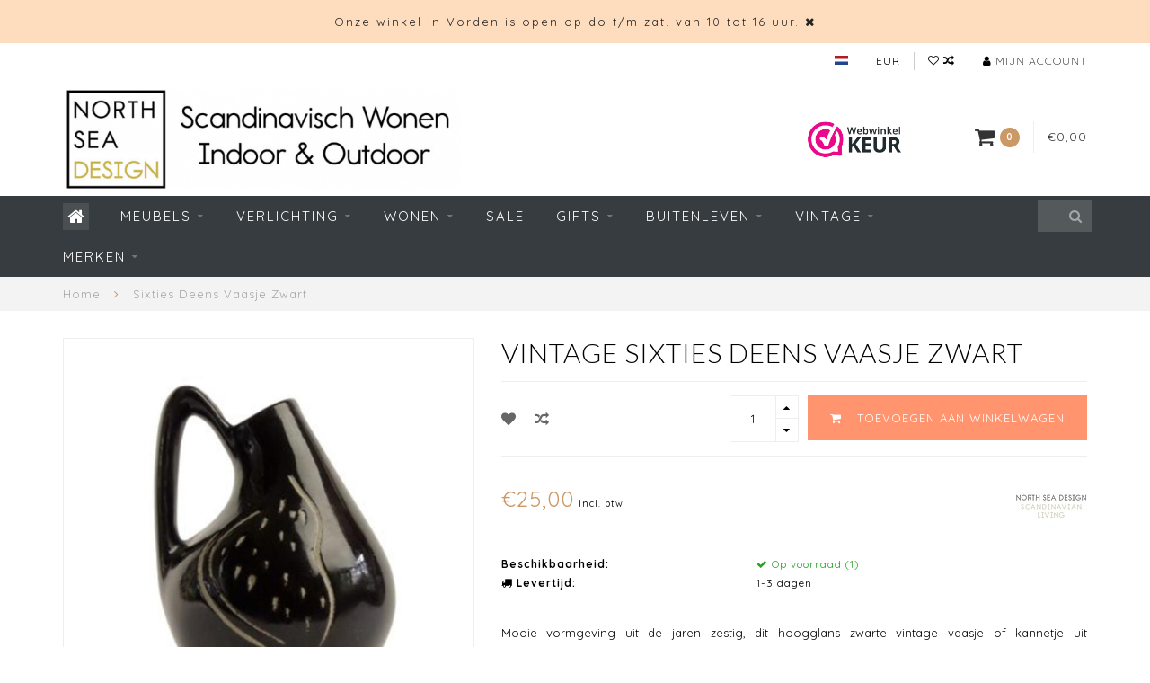

--- FILE ---
content_type: text/html;charset=utf-8
request_url: https://www.northseadesign.nl/nl/sixties-deens-vaasje.html
body_size: 14843
content:
<!DOCTYPE html>
<html lang="nl">
  <head>
    
    <!--
        
        Theme Infinite | v1.5.3_0
        Theme designed and created by Dyvelopment - We are true e-commerce heroes!
        
        For custom Lightspeed eCom work like custom design or development,
        please contact us at www.dyvelopment.nl
        
    -->
    
    <meta charset="utf-8"/>
<!-- [START] 'blocks/head.rain' -->
<!--

  (c) 2008-2026 Lightspeed Netherlands B.V.
  http://www.lightspeedhq.com
  Generated: 23-01-2026 @ 04:31:37

-->
<link rel="canonical" href="https://www.northseadesign.nl/nl/sixties-deens-vaasje.html"/>
<link rel="alternate" href="https://www.northseadesign.nl/nl/index.rss" type="application/rss+xml" title="Nieuwe producten"/>
<meta name="robots" content="noodp,noydir"/>
<link href="google.com/+NorthSeaDesignDeAapmetdegoudenRingRotterdam" rel="publisher"/>
<meta name="google-site-verification" content="MwUunNykXi1VrYcdyOIW_nQcSNZWbAiJEckkFTrIIe0"/>
<meta property="og:url" content="https://www.northseadesign.nl/nl/sixties-deens-vaasje.html?source=facebook"/>
<meta property="og:site_name" content="NORTH SEA DESIGN"/>
<meta property="og:title" content="Vintage hoogglans zwart design vaasje, Deens uit de zestiger jaren "/>
<meta property="og:description" content="Bij North Sea Design interieur webshop en winkel in Vorden (GE) vind je nog veel meer vintage en Scandinavische meubelen, verlichting en woonaccessoires."/>
<meta property="og:image" content="https://cdn.webshopapp.com/shops/50365/files/22668373/vintage-sixties-deens-vaasje-zwart.jpg"/>
<script>
/* DyApps Theme Addons config */
if( !window.dyapps ){ window.dyapps = {}; }
window.dyapps.addons = {
 "enabled": true,
 "created_at": "10-01-2023 20:21:50",
 "settings": {
    "matrix_separator": ",",
    "filterGroupSwatches": [],
    "swatchesForCustomFields": [],
    "plan": {
     "can_variant_group": true,
     "can_stockify": true,
     "can_vat_switcher": true,
     "can_age_popup": false,
     "can_custom_qty": false
    },
    "advancedVariants": {
     "enabled": false,
     "price_in_dropdown": true,
     "stockify_in_dropdown": true,
     "disable_out_of_stock": true,
     "grid_swatches_container_selector": ".dy-collection-grid-swatch-holder",
     "grid_swatches_position": "left",
     "grid_swatches_max_colors": 4,
     "grid_swatches_enabled": true,
     "variant_status_icon": false,
     "display_type": "select",
     "product_swatches_size": "default",
     "live_pricing": true
    },
    "age_popup": {
     "enabled": false,
     "logo_url": "",
     "image_footer_url": "",
     "text": {
                 
        "nl": {
         "content": "<h3>Bevestig je leeftijd<\/h3><p>Je moet 18 jaar of ouder zijn om deze website te bezoeken.<\/p>",
         "content_no": "<h3>Sorry!<\/h3><p>Je kunt deze website helaas niet bezoeken.<\/p>",
         "button_yes": "Ik ben 18 jaar of ouder",
         "button_no": "Ik ben jonger dan 18",
        } ,          
        "en": {
         "content": "<h3>Confirm your age<\/h3><p>You must be over the age of 18 to enter this website.<\/p>",
         "content_no": "<h3>Sorry!<\/h3><p>Unfortunately you cannot access this website.<\/p>",
         "button_yes": "I am 18 years or older",
         "button_no": "I am under 18",
        }        }
    },
    "stockify": {
     "enabled": false,
     "optin_policy": false,
     "api": "https://my.dyapps.io/api/public/c856f05923/stockify/subscribe",
     "text": {
                 
        "nl": {
         "email_placeholder": "Jouw e-mailadres",
         "button_trigger": "Geef me een seintje bij voorraad",
         "button_submit": "Houd me op de hoogte!",
         "title": "Laat je e-mailadres achter",
         "desc": "Helaas is dit product momenteel uitverkocht. Laat je e-mailadres achter en we sturen je een e-mail wanneer het product weer beschikbaar is.",
         "bottom_text": "We gebruiken je gegevens alleen voor deze email. Meer info in onze <a href=\"\/service\/privacy-policy\/\" target=\"_blank\">privacy policy<\/a>."
        } ,          
        "en": {
         "email_placeholder": "Your email address",
         "button_trigger": "Notify me when back in stock",
         "button_submit": "Keep me updated!",
         "title": "Leave your email address",
         "desc": "Unfortunately this item is out of stock right now. Leave your email address below and we'll send you an email when the item is available again.",
         "bottom_text": "We use your data to send this email. Read more in our <a href=\"\/service\/privacy-policy\/\" target=\"_blank\">privacy policy<\/a>."
        }        }
    },
    "categoryBanners": {
     "enabled": true,
     "mobile_breakpoint": "576px",
     "category_banner": [],
     "banners": {
             }
    }
 },
 "swatches": {
 "default": {"is_default": true, "type": "multi", "values": {"background-size": "10px 10px", "background-position": "0 0, 0 5px, 5px -5px, -5px 0px", "background-image": "linear-gradient(45deg, rgba(100,100,100,0.3) 25%, transparent 25%),  linear-gradient(-45deg, rgba(100,100,100,0.3) 25%, transparent 25%),  linear-gradient(45deg, transparent 75%, rgba(100,100,100,0.3) 75%),  linear-gradient(-45deg, transparent 75%, rgba(100,100,100,0.3) 75%)"}} ,   }
};
</script>
<!--[if lt IE 9]>
<script src="https://cdn.webshopapp.com/assets/html5shiv.js?2025-02-20"></script>
<![endif]-->
<!-- [END] 'blocks/head.rain' -->
    
    <title>Vintage hoogglans zwart design vaasje, Deens uit de zestiger jaren  - NORTH SEA DESIGN</title>
    
    <meta name="description" content="Bij North Sea Design interieur webshop en winkel in Vorden (GE) vind je nog veel meer vintage en Scandinavische meubelen, verlichting en woonaccessoires." />
    <meta name="keywords" content="vaas, zwart, aardewerk, keramiek, denemarken, deens, design, jaren zestig, sixties, retro, vintage" />
    
    <meta http-equiv="X-UA-Compatible" content="IE=edge">
    <meta name="viewport" content="width=device-width, initial-scale=1.0, maximum-scale=1.0, user-scalable=0">
    <meta name="apple-mobile-web-app-capable" content="yes">
    <meta name="apple-mobile-web-app-status-bar-style" content="black">

    <link rel="shortcut icon" href="https://cdn.webshopapp.com/shops/50365/themes/93064/assets/favicon.ico?20260103113910" type="image/x-icon" />
    
        <meta name="format-detection" content="telephone=no">
    <meta name="format-detection" content="date=no">
    <meta name="format-detection" content="address=no">
    <meta name="format-detection" content="email=no">
        
    <script src="https://cdn.webshopapp.com/assets/jquery-1-9-1.js?2025-02-20"></script>
    
        <link href="//fonts.googleapis.com/css?family=Quicksand:400,300,600,700|Lato:300,400,600,700&amp;display=swap" rel="preload" as="style">
    <link href="//fonts.googleapis.com/css?family=Quicksand:400,300,600,700|Lato:300,400,600,700&amp;display=swap" rel="stylesheet">
        
    <link href="//maxcdn.bootstrapcdn.com/font-awesome/4.7.0/css/font-awesome.min.css" rel="stylesheet">
    
    <link rel="stylesheet" href="https://cdn.webshopapp.com/shops/50365/themes/93064/assets/bootstrap-min.css?20260103123635" />

    <link rel="stylesheet" href="https://cdn.webshopapp.com/assets/gui-2-0.css?2025-02-20" />
    <link rel="stylesheet" href="https://cdn.webshopapp.com/assets/gui-responsive-2-0.css?2025-02-20" />
    
    <link rel="stylesheet" href="https://cdn.webshopapp.com/shops/50365/themes/93064/assets/owlcarousel-v2.css?20260103123635" />
    
        <link rel="stylesheet" href="https://cdn.webshopapp.com/shops/50365/themes/93064/assets/lightgallery-min.css?20260103123635" />
        
        <link rel="stylesheet" href="https://cdn.webshopapp.com/shops/50365/themes/93064/assets/style-min.css?20260103123635" />
        
    <!-- User defined styles -->
    <link rel="stylesheet" href="https://cdn.webshopapp.com/shops/50365/themes/93064/assets/settings.css?20260103123635" />
    <link rel="stylesheet" href="https://cdn.webshopapp.com/shops/50365/themes/93064/assets/custom.css?20260103123635" />
    
    <!--[if lte IE 9]>
      <script src="https://cdn.webshopapp.com/shops/50365/themes/93064/assets/ie.js?20260103123635"></script>
    <![endif]-->
    
    <script>
      /* Some global vars */
      var domain = 'https://www.northseadesign.nl/';
      var url = 'https://www.northseadesign.nl/nl/';
      var mainUrl = 'https://www.northseadesign.nl/nl/';
      var searchUrl = 'https://www.northseadesign.nl/nl/search/';
      var cartUrl = 'https://www.northseadesign.nl/nl/cart/';
      var checkoutUrl = 'https://www.northseadesign.nl/nl/checkout/';
      var notification = 'open';
      var b2b = false;
      var freeShippingNotice = false;
      
      /* Quick settings */
      var enableQuickView = true;
      
      /* Some prefedined translations */
      var tContinueShopping = 'Ga verder met winkelen';
      var tProceedToCheckout = 'Doorgaan naar afrekenen';
      var tViewProduct = 'Bekijk product';
      var tAddtoCart = 'Toevoegen aan winkelwagen';
      var tNoInformationFound = 'Geen informatie gevonden';
      var tView = 'Bekijken';
      var tCheckout = 'Bestellen';
      var tLiveCartTotal = 'Totaal incl. btw';
      var tNavigation = 'Navigatie';
      var tOnlyXProductsInStock = 'Er zijn maar XXX producten op voorraad, wil je deze toevoegen aan de winkelwagen?';
      var tInStock = 'Op voorraad';
      var tOutOfStock = 'Niet op voorraad';
      var tFreeShipping = 'Gratis verzending';
      var tAmountToFreeShipping = '';
      var tRequestedAmountNotAvailable = 'Het gewenste aantal voor “XXX” is niet beschikbaar.';
      var tMinimumQty = 'De minimale afname voor &quot;XXX&quot; is YYY.';
      var tBackorder = 'Backorder';
      
      /* Cart data */
      var cartTotalIncl = parseFloat(0);
      var cartTotalExcl = parseFloat(0);
      var cartTotal = parseFloat(0);
      var currencySymbol = '€';
      
      var amountToFreeShipping = parseFloat(0);
      
            function getServerTime()
      {
        return new Date ("Jan 23, 2026 04:31:37 +0100");
      }
    </script>
    
        
        
      </head>
  <body class="">
    
        
    <div class="overlay">
      <i class="fa fa-times"></i>
    </div>
    
    <header>
      <!-- Notifications -->
<div id="notification">
      <a href="https://www.northseadesign.nl/nl/service/about/">Onze winkel in Vorden is open op do t/m zat. van 10 tot 16 uur.</a>
    
  <i class="fa fa-times" id="close-notification"></i>
</div>

<!-- Topbar -->
<div id="topbar">
  <div class="container">
    <div class="row">
      <div class="col-sm-6 hidden-xs hidden-xxs">
        <div id="topbar-text"></div>
      </div>
      <div class="col-sm-6 col-xs-12" id="topbar-right">
        
        <ul>
        <li class="languages">
          <a href="#"><span class="flags nl"></span></a> <!--NEDERLANDS-->
                    	    
<ul>
    <li>
    <a lang="nl" title="Nederlands" href="https://www.northseadesign.nl/nl/go/product/10640887">
      <span class="flags nl"></span> NEDERLANDS
    </a>
  </li>
    <li>
    <a lang="en" title="English" href="https://www.northseadesign.nl/en/go/product/10640887">
      <span class="flags en"></span> ENGLISH
    </a>
  </li>
  </ul>                  </li>
        
        <li class="currencies">
          <a href="#"><span class="currency-EUR">EUR</span></a>
                    <ul>
                                                            <li><a href="https://www.northseadesign.nl/nl/session/currency/gbp/"><span class="currency-GBP">GBP</span></a></li>
                                                <li><a href="https://www.northseadesign.nl/nl/session/currency/usd/"><span class="currency-USD">USD</span></a></li>
                                                <li><a href="https://www.northseadesign.nl/nl/session/currency/cny/"><span class="currency-CNY">CNY</span></a></li>
                                                <li><a href="https://www.northseadesign.nl/nl/session/currency/hkd/"><span class="currency-HKD">HKD</span></a></li>
                                                <li><a href="https://www.northseadesign.nl/nl/session/currency/jpy/"><span class="currency-JPY">JPY</span></a></li>
                                                <li><a href="https://www.northseadesign.nl/nl/session/currency/dkk/"><span class="currency-DKK">DKK</span></a></li>
                                                <li><a href="https://www.northseadesign.nl/nl/session/currency/sek/"><span class="currency-SEK">SEK</span></a></li>
                                  </ul>
                  </li>
        <li class="comparewishlist">
          <a href="https://www.northseadesign.nl/nl/account/wishlist/"><i class="fa fa-heart-o"></i></a>
          <a href="https://www.northseadesign.nl/nl/compare/"><i class="fa fa-random"></i></a>
        </li>
        <li class="account">
          <a href="https://www.northseadesign.nl/nl/account/"><i class="fa fa-user"></i><span class="hidden-xs hidden-xxs"> Mijn account</span></a>
        </li>
        </ul>
        
      </div>
    </div>
  </div>
</div>
<!-- End topbar -->

<div class="container" id="header">
  <div class="row">
    
    <div class="col-sm-5 col-xs-12" id="logo">
      
        <a href="https://www.northseadesign.nl/nl/"><img class="" src="https://cdn.webshopapp.com/shops/50365/themes/93064/assets/logo.png?20260103113910" alt="Logo"></a>
      
    </div>
    
        
        
    <!--<div class="col-md-5 col-sm-7 hidden-xs hidden-xxs" id="hallmark">
            <img src="https://cdn.webshopapp.com/shops/50365/themes/93064/v/2542492/assets/hallmark.png?20250117133130" alt="">
          </div> -->
    
    <div class="header-right col-sm-7 hidden-xs hidden-xxs">
      
      <div id="hallmark">
                      <a href="https://www.webwinkelkeur.nl/webshop/North-Sea-Design_1207264 " target="_blank">
                  <img src="https://cdn.webshopapp.com/shops/50365/themes/93064/v/2542492/assets/hallmark.png?20250117133130" alt="" id="header-hallmark" onerror="$(this).hide();">
                </a>
                    </div>
      
      
      <!--<div class="cart-header-container">av -->
      <div class="cartheader hidden-sm hidden-xs hidden-xxs">
        <div class="cart-container cart maincart">
        
        <a href="https://www.northseadesign.nl/nl/cart/">
        <div class="cart-icon">
          <i class="fa fa-shopping-cart"></i> <span id="qty" class="highlight-bg cart-total-qty">0</span>
        </div>
        
        <div id="cart-total">
          €0,00
        </div>
        </a>
        
        <div class="cart-content-holder">
          <div class="cart-content">
            <h4>Winkelwagen</h4>
                        
                          <p class="noproducts">U heeft geen artikelen in uw winkelwagen</p>
                      </div>
        </div>
        </div>
      </div>
      <!--</div>-->
      
      
    </div>
  </div>
</div>

<div class="cf"></div>
  

<div class="compact" id="navbar">
  <div class="container">
    <div class="row">
      <div class="col-md-12">
        <nav>
          <ul class="megamenu compact">
        <li class="hidden-sm hidden-xs hidden-xxs"><a href="https://www.northseadesign.nl/nl/"><i class="fa fa-home home-icon" aria-hidden="true"></i></a></li>
        <!-- <li class="visible-sm visible-xs hamburger">
            <a href="https://www.northseadesign.nl/nl/"><i class="fa fa-bars" aria-hidden="true"></i></a>
        </li>
        <li class="visible-xs mobile-cart">
            <a href="https://www.northseadesign.nl/nl/cart/"><i class="fa fa-opencart" aria-hidden="true"></i> <span>(0)</span></a>
        </li> -->
        
                <li>
          <a href="https://www.northseadesign.nl/nl/meubels/" class="dropdown">Meubels</a>
          
                    <span class="opensub visible-sm visible-xs visible-xxs"><i class="fa fa-plus-circle"></i></span>
          
          
                    <ul class="sub1 megamenu">
            <li>
              <div class="row">
              
                            
                                          <div class="col-md-9 col-sm-12 maxheight">
                          
                              <div class="col-md-3 sub-holder">
                  <h4><a href="https://www.northseadesign.nl/nl/meubels/zitten/">Zitten</a></h4>
                  
                                      <ul class="sub2">
                                            <li>
                        <i class="fa fa-caret-right" aria-hidden="true"></i> <a href="https://www.northseadesign.nl/nl/meubels/zitten/stoelen/">Stoelen</a>
                      </li>
                                            <li>
                        <i class="fa fa-caret-right" aria-hidden="true"></i> <a href="https://www.northseadesign.nl/nl/meubels/zitten/fauteuils/">Fauteuils</a>
                      </li>
                                            <li>
                        <i class="fa fa-caret-right" aria-hidden="true"></i> <a href="https://www.northseadesign.nl/nl/meubels/zitten/sofas-banken/">Sofa&#039;s &amp; Banken</a>
                      </li>
                                            <li>
                        <i class="fa fa-caret-right" aria-hidden="true"></i> <a href="https://www.northseadesign.nl/nl/meubels/zitten/krukken-stoelkussens/">Krukken &amp; Stoelkussens</a>
                      </li>
                                          </ul>
                                  </div>
                
                                              <div class="col-md-3 sub-holder">
                  <h4><a href="https://www.northseadesign.nl/nl/meubels/tafels-bijzettafels/">Tafels &amp; Bijzettafels</a></h4>
                  
                                      <ul class="sub2">
                                            <li>
                        <i class="fa fa-caret-right" aria-hidden="true"></i> <a href="https://www.northseadesign.nl/nl/meubels/tafels-bijzettafels/eettafels/">Eettafels</a>
                      </li>
                                            <li>
                        <i class="fa fa-caret-right" aria-hidden="true"></i> <a href="https://www.northseadesign.nl/nl/meubels/tafels-bijzettafels/salontafels/">Salontafels</a>
                      </li>
                                            <li>
                        <i class="fa fa-caret-right" aria-hidden="true"></i> <a href="https://www.northseadesign.nl/nl/meubels/tafels-bijzettafels/desks/">Desks</a>
                      </li>
                                            <li>
                        <i class="fa fa-caret-right" aria-hidden="true"></i> <a href="https://www.northseadesign.nl/nl/meubels/tafels-bijzettafels/bijzettafels/">Bijzettafels</a>
                      </li>
                                          </ul>
                                  </div>
                
                                              <div class="col-md-3 sub-holder">
                  <h4><a href="https://www.northseadesign.nl/nl/meubels/relaxfauteuils/">Relaxfauteuils</a></h4>
                  
                                  </div>
                
                                              <div class="col-md-3 sub-holder">
                  <h4><a href="https://www.northseadesign.nl/nl/meubels/opbergen/">Opbergen</a></h4>
                  
                                      <ul class="sub2">
                                            <li>
                        <i class="fa fa-caret-right" aria-hidden="true"></i> <a href="https://www.northseadesign.nl/nl/meubels/opbergen/rekken-planken/">Rekken &amp; Planken</a>
                      </li>
                                          </ul>
                                  </div>
                
                                  <div class="cf"></div>
                                              <div class="col-md-3 sub-holder">
                  <h4><a href="https://www.northseadesign.nl/nl/meubels/outdoor/">OUTDOOR</a></h4>
                  
                                      <ul class="sub2">
                                            <li>
                        <i class="fa fa-caret-right" aria-hidden="true"></i> <a href="https://www.northseadesign.nl/nl/meubels/outdoor/buiten-zitten-loungen/">Buiten Zitten &amp; Loungen</a>
                      </li>
                                            <li>
                        <i class="fa fa-caret-right" aria-hidden="true"></i> <a href="https://www.northseadesign.nl/nl/meubels/outdoor/tuintafels/">Tuintafels</a>
                      </li>
                                          </ul>
                                  </div>
                
                                              <div class="col-md-3 sub-holder">
                  <h4><a href="https://www.northseadesign.nl/nl/meubels/werkplek/">Werkplek</a></h4>
                  
                                  </div>
                
                                              <div class="col-md-3 sub-holder">
                  <h4><a href="https://www.northseadesign.nl/nl/meubels/hans-wegner-designs/">Hans Wegner Designs</a></h4>
                  
                                  </div>
                
                                              <div class="col-md-3 sub-holder">
                  <h4><a href="https://www.northseadesign.nl/nl/meubels/meubel-onderhoud/">Meubel Onderhoud</a></h4>
                  
                                  </div>
                
                                  <div class="cf"></div>
                                            
              </div>
              
                            <div class="col-md-3 hidden-sm hidden-xs hidden-xxs">
                <a href="#"><img src="https://cdn.webshopapp.com/shops/50365/files/325173195/300x300x1/image.jpg" class="img-responsive subcat-image" alt="Meubels"></a>
              </div>
                            
              </div>
              
            </li>
          </ul>
                    
                    

        </li>
                <li>
          <a href="https://www.northseadesign.nl/nl/verlichting/" class="dropdown">Verlichting</a>
          
                    <span class="opensub visible-sm visible-xs visible-xxs"><i class="fa fa-plus-circle"></i></span>
          
          
                    <ul class="sub1 megamenu">
            <li>
              <div class="row">
              
                            
                                          <div class="col-md-9 col-sm-12 maxheight">
                          
                              <div class="col-md-3 sub-holder">
                  <h4><a href="https://www.northseadesign.nl/nl/verlichting/hanglampen/">Hanglampen</a></h4>
                  
                                      <ul class="sub2">
                                            <li>
                        <i class="fa fa-caret-right" aria-hidden="true"></i> <a href="https://www.northseadesign.nl/nl/verlichting/hanglampen/gloeilampen-ledlampen/">Gloeilampen &amp; Ledlampen</a>
                      </li>
                                            <li>
                        <i class="fa fa-caret-right" aria-hidden="true"></i> <a href="https://www.northseadesign.nl/nl/verlichting/hanglampen/fitting-plafondkap/">Fitting &amp; Plafondkap</a>
                      </li>
                                          </ul>
                                  </div>
                
                                              <div class="col-md-3 sub-holder">
                  <h4><a href="https://www.northseadesign.nl/nl/verlichting/wandlampen/">Wandlampen</a></h4>
                  
                                  </div>
                
                                              <div class="col-md-3 sub-holder">
                  <h4><a href="https://www.northseadesign.nl/nl/verlichting/tafellampen/">Tafellampen</a></h4>
                  
                                  </div>
                
                                              <div class="col-md-3 sub-holder">
                  <h4><a href="https://www.northseadesign.nl/nl/verlichting/vloerlampen/">Vloerlampen</a></h4>
                  
                                  </div>
                
                                  <div class="cf"></div>
                                              <div class="col-md-3 sub-holder">
                  <h4><a href="https://www.northseadesign.nl/nl/verlichting/daglichtlampen/">Daglichtlampen</a></h4>
                  
                                  </div>
                
                                              <div class="col-md-3 sub-holder">
                  <h4><a href="https://www.northseadesign.nl/nl/verlichting/buitenlampen/">Buitenlampen</a></h4>
                  
                                  </div>
                
                                              <div class="col-md-3 sub-holder">
                  <h4><a href="https://www.northseadesign.nl/nl/verlichting/outlet-verlichting/">OUTLET Verlichting</a></h4>
                  
                                  </div>
                
                                            
              </div>
              
                            <div class="col-md-3 hidden-sm hidden-xs hidden-xxs">
                <a href="#"><img src="https://cdn.webshopapp.com/shops/50365/files/328051979/300x300x1/image.jpg" class="img-responsive subcat-image" alt="Verlichting"></a>
              </div>
                            
              </div>
              
            </li>
          </ul>
                    
                    

        </li>
                <li>
          <a href="https://www.northseadesign.nl/nl/wonen/" class="dropdown">Wonen</a>
          
                    <span class="opensub visible-sm visible-xs visible-xxs"><i class="fa fa-plus-circle"></i></span>
          
          
                    <ul class="sub1 megamenu">
            <li>
              <div class="row">
              
                            
                                          <div class="col-md-9 col-sm-12 maxheight">
                          
                              <div class="col-md-3 sub-holder">
                  <h4><a href="https://www.northseadesign.nl/nl/wonen/kandelaars/">Kandelaars</a></h4>
                  
                                  </div>
                
                                              <div class="col-md-3 sub-holder">
                  <h4><a href="https://www.northseadesign.nl/nl/wonen/kussens-plaids/">Kussens &amp; Plaids</a></h4>
                  
                                  </div>
                
                                              <div class="col-md-3 sub-holder">
                  <h4><a href="https://www.northseadesign.nl/nl/wonen/vloerkleden/">Vloerkleden</a></h4>
                  
                                  </div>
                
                                              <div class="col-md-3 sub-holder">
                  <h4><a href="https://www.northseadesign.nl/nl/wonen/koken-tafelen/">Koken &amp; Tafelen</a></h4>
                  
                                      <ul class="sub2">
                                            <li>
                        <i class="fa fa-caret-right" aria-hidden="true"></i> <a href="https://www.northseadesign.nl/nl/wonen/koken-tafelen/keukenaccessoires/">Keukenaccessoires</a>
                      </li>
                                            <li>
                        <i class="fa fa-caret-right" aria-hidden="true"></i> <a href="https://www.northseadesign.nl/nl/wonen/koken-tafelen/verlichting/">Verlichting</a>
                      </li>
                                            <li>
                        <i class="fa fa-caret-right" aria-hidden="true"></i> <a href="https://www.northseadesign.nl/nl/wonen/koken-tafelen/meubelen/">Meubelen</a>
                      </li>
                                            <li>
                        <i class="fa fa-caret-right" aria-hidden="true"></i> <a href="https://www.northseadesign.nl/nl/wonen/koken-tafelen/vloerkleden-keuken/">Vloerkleden Keuken</a>
                      </li>
                                            <li>
                        <i class="fa fa-caret-right" aria-hidden="true"></i> <a href="https://www.northseadesign.nl/nl/wonen/koken-tafelen/textiel/">Textiel</a>
                      </li>
                                          </ul>
                                  </div>
                
                                  <div class="cf"></div>
                                              <div class="col-md-3 sub-holder">
                  <h4><a href="https://www.northseadesign.nl/nl/wonen/opbergen/">Opbergen</a></h4>
                  
                                      <ul class="sub2">
                                            <li>
                        <i class="fa fa-caret-right" aria-hidden="true"></i> <a href="https://www.northseadesign.nl/nl/wonen/opbergen/manden-boxen/">Manden &amp; Boxen</a>
                      </li>
                                            <li>
                        <i class="fa fa-caret-right" aria-hidden="true"></i> <a href="https://www.northseadesign.nl/nl/wonen/opbergen/kleinmeubels/">Kleinmeubels</a>
                      </li>
                                            <li>
                        <i class="fa fa-caret-right" aria-hidden="true"></i> <a href="https://www.northseadesign.nl/nl/wonen/opbergen/haken/">Haken</a>
                      </li>
                                            <li>
                        <i class="fa fa-caret-right" aria-hidden="true"></i> <a href="https://www.northseadesign.nl/nl/wonen/opbergen/etuis-tassen/">Etuis &amp; Tassen</a>
                      </li>
                                          </ul>
                                  </div>
                
                                              <div class="col-md-3 sub-holder">
                  <h4><a href="https://www.northseadesign.nl/nl/wonen/wanddecoratie/">Wanddecoratie</a></h4>
                  
                                      <ul class="sub2">
                                            <li>
                        <i class="fa fa-caret-right" aria-hidden="true"></i> <a href="https://www.northseadesign.nl/nl/wonen/wanddecoratie/zeefdrukken/">Zeefdrukken</a>
                      </li>
                                            <li>
                        <i class="fa fa-caret-right" aria-hidden="true"></i> <a href="https://www.northseadesign.nl/nl/wonen/wanddecoratie/posters-lijsten/">Posters &amp; Lijsten</a>
                      </li>
                                          </ul>
                                  </div>
                
                                              <div class="col-md-3 sub-holder">
                  <h4><a href="https://www.northseadesign.nl/nl/wonen/zin-in-voorjaar/">Zin in Voorjaar</a></h4>
                  
                                  </div>
                
                                              <div class="col-md-3 sub-holder">
                  <h4><a href="https://www.northseadesign.nl/nl/wonen/vazen-potten/">Vazen &amp; Potten</a></h4>
                  
                                  </div>
                
                                  <div class="cf"></div>
                                              <div class="col-md-3 sub-holder">
                  <h4><a href="https://www.northseadesign.nl/nl/wonen/kinderkamer/">Kinderkamer</a></h4>
                  
                                  </div>
                
                                            
              </div>
              
                            <div class="col-md-3 hidden-sm hidden-xs hidden-xxs">
                <a href="#"><img src="https://cdn.webshopapp.com/shops/50365/files/328051641/300x300x1/image.jpg" class="img-responsive subcat-image" alt="Wonen"></a>
              </div>
                            
              </div>
              
            </li>
          </ul>
                    
                    

        </li>
                <li>
          <a href="https://www.northseadesign.nl/nl/sale/" class="">SALE</a>
          
          
          
                    
                    

        </li>
                <li>
          <a href="https://www.northseadesign.nl/nl/gifts/" class="dropdown">Gifts</a>
          
                    <span class="opensub visible-sm visible-xs visible-xxs"><i class="fa fa-plus-circle"></i></span>
          
          
                    <ul class="sub1 megamenu">
            <li>
              <div class="row">
              
                            
                                          <div class="col-md-9 col-sm-12 maxheight">
                          
                              <div class="col-md-3 sub-holder">
                  <h4><a href="https://www.northseadesign.nl/nl/gifts/cadeaubon/">Cadeaubon</a></h4>
                  
                                  </div>
                
                                              <div class="col-md-3 sub-holder">
                  <h4><a href="https://www.northseadesign.nl/nl/gifts/nieuwe-woning/">Nieuwe Woning</a></h4>
                  
                                  </div>
                
                                              <div class="col-md-3 sub-holder">
                  <h4><a href="https://www.northseadesign.nl/nl/gifts/kind-cadeau/">Kind Cadeau</a></h4>
                  
                                  </div>
                
                                              <div class="col-md-3 sub-holder">
                  <h4><a href="https://www.northseadesign.nl/nl/gifts/foodies/">Foodies</a></h4>
                  
                                  </div>
                
                                  <div class="cf"></div>
                                              <div class="col-md-3 sub-holder">
                  <h4><a href="https://www.northseadesign.nl/nl/gifts/cadeaus-tot-25/">Cadeaus tot € 25</a></h4>
                  
                                      <ul class="sub2">
                                            <li>
                        <i class="fa fa-caret-right" aria-hidden="true"></i> <a href="https://www.northseadesign.nl/nl/gifts/cadeaus-tot-25/theedoeken/">Theedoeken</a>
                      </li>
                                            <li>
                        <i class="fa fa-caret-right" aria-hidden="true"></i> <a href="https://www.northseadesign.nl/nl/gifts/cadeaus-tot-25/posters-prints/">Posters &amp; Prints</a>
                      </li>
                                            <li>
                        <i class="fa fa-caret-right" aria-hidden="true"></i> <a href="https://www.northseadesign.nl/nl/gifts/cadeaus-tot-25/wooncadeautjes/">Wooncadeautjes</a>
                      </li>
                                          </ul>
                                  </div>
                
                                              <div class="col-md-3 sub-holder">
                  <h4><a href="https://www.northseadesign.nl/nl/gifts/cadeaus-van-25-tot-50/">Cadeaus van € 25 tot € 50</a></h4>
                  
                                  </div>
                
                                              <div class="col-md-3 sub-holder">
                  <h4><a href="https://www.northseadesign.nl/nl/gifts/cadeaus-van-50-tot-75/">Cadeaus van € 50 tot € 75</a></h4>
                  
                                  </div>
                
                                              <div class="col-md-3 sub-holder">
                  <h4><a href="https://www.northseadesign.nl/nl/gifts/luxe-cadeaus-va-75/">Luxe Cadeaus va. € 75</a></h4>
                  
                                  </div>
                
                                  <div class="cf"></div>
                                            
              </div>
              
                            <div class="col-md-3 hidden-sm hidden-xs hidden-xxs">
                <a href="#"><img src="https://cdn.webshopapp.com/shops/50365/files/328051867/300x300x1/image.jpg" class="img-responsive subcat-image" alt="Gifts"></a>
              </div>
                            
              </div>
              
            </li>
          </ul>
                    
                    

        </li>
                <li>
          <a href="https://www.northseadesign.nl/nl/buitenleven/" class="dropdown">Buitenleven</a>
          
                    <span class="opensub visible-sm visible-xs visible-xxs"><i class="fa fa-plus-circle"></i></span>
          
          
                    <ul class="sub1 megamenu">
            <li>
              <div class="row">
              
                            
                                          <div class="col-md-9 col-sm-12 maxheight">
                          
                              <div class="col-md-3 sub-holder">
                  <h4><a href="https://www.northseadesign.nl/nl/buitenleven/buiten-zitten/">Buiten Zitten</a></h4>
                  
                                      <ul class="sub2">
                                            <li>
                        <i class="fa fa-caret-right" aria-hidden="true"></i> <a href="https://www.northseadesign.nl/nl/buitenleven/buiten-zitten/tuinstoelen/">Tuinstoelen</a>
                      </li>
                                            <li>
                        <i class="fa fa-caret-right" aria-hidden="true"></i> <a href="https://www.northseadesign.nl/nl/buitenleven/buiten-zitten/lounge-buitenmeubelen/">Lounge buitenmeubelen</a>
                      </li>
                                          </ul>
                                  </div>
                
                                              <div class="col-md-3 sub-holder">
                  <h4><a href="https://www.northseadesign.nl/nl/buitenleven/design-tuintafels/">Design Tuintafels</a></h4>
                  
                                  </div>
                
                                              <div class="col-md-3 sub-holder">
                  <h4><a href="https://www.northseadesign.nl/nl/buitenleven/design-buitenverlichting/">Design Buitenverlichting</a></h4>
                  
                                  </div>
                
                                              <div class="col-md-3 sub-holder">
                  <h4><a href="https://www.northseadesign.nl/nl/buitenleven/buitenkleden/">Buitenkleden</a></h4>
                  
                                  </div>
                
                                  <div class="cf"></div>
                                              <div class="col-md-3 sub-holder">
                  <h4><a href="https://www.northseadesign.nl/nl/buitenleven/buiten-accessoires/">Buiten Accessoires</a></h4>
                  
                                  </div>
                
                                              <div class="col-md-3 sub-holder">
                  <h4><a href="https://www.northseadesign.nl/nl/buitenleven/tuin-sale/">Tuin Sale</a></h4>
                  
                                  </div>
                
                                            
              </div>
              
                            <div class="col-md-3 hidden-sm hidden-xs hidden-xxs">
                <a href="#"><img src="https://cdn.webshopapp.com/shops/50365/files/328051467/300x300x1/image.jpg" class="img-responsive subcat-image" alt="Buitenleven"></a>
              </div>
                            
              </div>
              
            </li>
          </ul>
                    
                    

        </li>
                <li>
          <a href="https://www.northseadesign.nl/nl/vintage/" class="dropdown">Vintage</a>
          
                    <span class="opensub visible-sm visible-xs visible-xxs"><i class="fa fa-plus-circle"></i></span>
          
          
                    <ul class="sub1 megamenu">
            <li>
              <div class="row">
              
                            
                                          <div class="col-md-9 col-sm-12 maxheight">
                          
                              <div class="col-md-3 sub-holder">
                  <h4><a href="https://www.northseadesign.nl/nl/vintage/vintage-lampen/">Vintage Lampen</a></h4>
                  
                                  </div>
                
                                              <div class="col-md-3 sub-holder">
                  <h4><a href="https://www.northseadesign.nl/nl/vintage/vintage-meubelen/">Vintage Meubelen</a></h4>
                  
                                  </div>
                
                                              <div class="col-md-3 sub-holder">
                  <h4><a href="https://www.northseadesign.nl/nl/vintage/woonaccessoires/">Woonaccessoires</a></h4>
                  
                                  </div>
                
                                            
              </div>
              
                            <div class="col-md-3 hidden-sm hidden-xs hidden-xxs">
                <a href="#"><img src="https://cdn.webshopapp.com/shops/50365/files/118256912/300x300x1/image.jpg" class="img-responsive subcat-image" alt="Vintage"></a>
              </div>
                            
              </div>
              
            </li>
          </ul>
                    
                    

        </li>
                <li>
          <a href="https://www.northseadesign.nl/nl/merken/" class="dropdown">Merken</a>
          
                    <span class="opensub visible-sm visible-xs visible-xxs"><i class="fa fa-plus-circle"></i></span>
          
          
                    <ul class="sub1 megamenu">
            <li>
              <div class="row">
              
                            
                                          <div class="col-md-9 col-sm-12 maxheight">
                          
                              <div class="col-md-3 sub-holder">
                  <h4><a href="https://www.northseadesign.nl/nl/merken/audo-copenhagen/">Audo Copenhagen</a></h4>
                  
                                  </div>
                
                                              <div class="col-md-3 sub-holder">
                  <h4><a href="https://www.northseadesign.nl/nl/merken/architectmade/">Architectmade</a></h4>
                  
                                  </div>
                
                                              <div class="col-md-3 sub-holder">
                  <h4><a href="https://www.northseadesign.nl/nl/merken/carl-hansen-son/">Carl Hansen &amp; Søn</a></h4>
                  
                                      <ul class="sub2">
                                            <li>
                        <i class="fa fa-caret-right" aria-hidden="true"></i> <a href="https://www.northseadesign.nl/nl/merken/carl-hansen-son/tafels/">Tafels</a>
                      </li>
                                            <li>
                        <i class="fa fa-caret-right" aria-hidden="true"></i> <a href="https://www.northseadesign.nl/nl/merken/carl-hansen-son/stoelen/">Stoelen</a>
                      </li>
                                            <li>
                        <i class="fa fa-caret-right" aria-hidden="true"></i> <a href="https://www.northseadesign.nl/nl/merken/carl-hansen-son/fauteuils/">Fauteuils</a>
                      </li>
                                            <li>
                        <i class="fa fa-caret-right" aria-hidden="true"></i> <a href="https://www.northseadesign.nl/nl/merken/carl-hansen-son/chs-campagne-34/">CHS Campagne 3=4</a>
                      </li>
                                          </ul>
                                  </div>
                
                                              <div class="col-md-3 sub-holder">
                  <h4><a href="https://www.northseadesign.nl/nl/merken/farstrup/">Farstrup</a></h4>
                  
                                  </div>
                
                                  <div class="cf"></div>
                                              <div class="col-md-3 sub-holder">
                  <h4><a href="https://www.northseadesign.nl/nl/merken/getama/">Getama</a></h4>
                  
                                  </div>
                
                                              <div class="col-md-3 sub-holder">
                  <h4><a href="https://www.northseadesign.nl/nl/merken/glowbus/">Glowbus</a></h4>
                  
                                  </div>
                
                                              <div class="col-md-3 sub-holder">
                  <h4><a href="https://www.northseadesign.nl/nl/merken/guardian/">Guardian</a></h4>
                  
                                  </div>
                
                                              <div class="col-md-3 sub-holder">
                  <h4><a href="https://www.northseadesign.nl/nl/merken/house-of-finn-juhl/">House of Finn Juhl</a></h4>
                  
                                  </div>
                
                                  <div class="cf"></div>
                                              <div class="col-md-3 sub-holder">
                  <h4><a href="https://www.northseadesign.nl/nl/merken/houe/">HOUE</a></h4>
                  
                                  </div>
                
                                              <div class="col-md-3 sub-holder">
                  <h4><a href="https://www.northseadesign.nl/nl/merken/jl-moeller/">J.L. Møller</a></h4>
                  
                                  </div>
                
                                              <div class="col-md-3 sub-holder">
                  <h4><a href="https://www.northseadesign.nl/nl/merken/kaehler/">Kähler</a></h4>
                  
                                      <ul class="sub2">
                                            <li>
                        <i class="fa fa-caret-right" aria-hidden="true"></i> <a href="https://www.northseadesign.nl/nl/merken/kaehler/urbania-lighthouses/">Urbania Lighthouses</a>
                      </li>
                                          </ul>
                                  </div>
                
                                              <div class="col-md-3 sub-holder">
                  <h4><a href="https://www.northseadesign.nl/nl/merken/kay-bojesen/">Kay Bojesen</a></h4>
                  
                                  </div>
                
                                  <div class="cf"></div>
                                              <div class="col-md-3 sub-holder">
                  <h4><a href="https://www.northseadesign.nl/nl/merken/louis-poulsen/">Louis Poulsen</a></h4>
                  
                                  </div>
                
                                              <div class="col-md-3 sub-holder">
                  <h4><a href="https://www.northseadesign.nl/nl/merken/lyfa/">LYFA</a></h4>
                  
                                  </div>
                
                                              <div class="col-md-3 sub-holder">
                  <h4><a href="https://www.northseadesign.nl/nl/merken/magnus-olesen/">Magnus Olesen</a></h4>
                  
                                  </div>
                
                                              <div class="col-md-3 sub-holder">
                  <h4><a href="https://www.northseadesign.nl/nl/merken/marimekko/">Marimekko</a></h4>
                  
                                  </div>
                
                                  <div class="cf"></div>
                                              <div class="col-md-3 sub-holder">
                  <h4><a href="https://www.northseadesign.nl/nl/merken/martinelli-luce/">Martinelli Luce</a></h4>
                  
                                  </div>
                
                                              <div class="col-md-3 sub-holder">
                  <h4><a href="https://www.northseadesign.nl/nl/merken/moebe/">Moebe</a></h4>
                  
                                  </div>
                
                                              <div class="col-md-3 sub-holder">
                  <h4><a href="https://www.northseadesign.nl/nl/merken/montana/">Montana</a></h4>
                  
                                  </div>
                
                                              <div class="col-md-3 sub-holder">
                  <h4><a href="https://www.northseadesign.nl/nl/merken/pandul/">Pandul</a></h4>
                  
                                  </div>
                
                                  <div class="cf"></div>
                                              <div class="col-md-3 sub-holder">
                  <h4><a href="https://www.northseadesign.nl/nl/merken/pappelina/">Pappelina</a></h4>
                  
                                  </div>
                
                                              <div class="col-md-3 sub-holder">
                  <h4><a href="https://www.northseadesign.nl/nl/merken/sika-design/">Sika Design</a></h4>
                  
                                  </div>
                
                                              <div class="col-md-3 sub-holder">
                  <h4><a href="https://www.northseadesign.nl/nl/merken/stoff-nagel/">Stoff Nagel</a></h4>
                  
                                  </div>
                
                                              <div class="col-md-3 sub-holder">
                  <h4><a href="https://www.northseadesign.nl/nl/merken/vistosi/">Vistosi</a></h4>
                  
                                  </div>
                
                                  <div class="cf"></div>
                                              <div class="col-md-3 sub-holder">
                  <h4><a href="https://www.northseadesign.nl/nl/merken/weltevree/">Weltevree</a></h4>
                  
                                  </div>
                
                                              <div class="col-md-3 sub-holder">
                  <h4><a href="https://www.northseadesign.nl/nl/merken/anvia/">ANVIA</a></h4>
                  
                                  </div>
                
                                              <div class="col-md-3 sub-holder">
                  <h4><a href="https://www.northseadesign.nl/nl/merken/bold-noble/">Bold &amp; Noble</a></h4>
                  
                                  </div>
                
                                              <div class="col-md-3 sub-holder">
                  <h4><a href="https://www.northseadesign.nl/nl/merken/by-rydens/">By Rydéns</a></h4>
                  
                                  </div>
                
                                  <div class="cf"></div>
                                              <div class="col-md-3 sub-holder">
                  <h4><a href="https://www.northseadesign.nl/nl/merken/finarte/">Finarte</a></h4>
                  
                                  </div>
                
                                              <div class="col-md-3 sub-holder">
                  <h4><a href="https://www.northseadesign.nl/nl/merken/frama-cph/">Frama Cph</a></h4>
                  
                                  </div>
                
                                              <div class="col-md-3 sub-holder">
                  <h4><a href="https://www.northseadesign.nl/nl/merken/cane-line/">Cane-line</a></h4>
                  
                                  </div>
                
                                              <div class="col-md-3 sub-holder">
                  <h4><a href="https://www.northseadesign.nl/nl/merken/house-doctor/">House Doctor</a></h4>
                  
                                  </div>
                
                                  <div class="cf"></div>
                                              <div class="col-md-3 sub-holder">
                  <h4><a href="https://www.northseadesign.nl/nl/merken/ro-collection/">Ro Collection</a></h4>
                  
                                  </div>
                
                                              <div class="col-md-3 sub-holder">
                  <h4><a href="https://www.northseadesign.nl/nl/merken/liljebergs/">Liljebergs</a></h4>
                  
                                  </div>
                
                                              <div class="col-md-3 sub-holder">
                  <h4><a href="https://www.northseadesign.nl/nl/merken/oyoy-living-design/">Oyoy Living Design</a></h4>
                  
                                  </div>
                
                                              <div class="col-md-3 sub-holder">
                  <h4><a href="https://www.northseadesign.nl/nl/merken/vanilla-fly/">Vanilla Fly</a></h4>
                  
                                      <ul class="sub2">
                                            <li>
                        <i class="fa fa-caret-right" aria-hidden="true"></i> <a href="https://www.northseadesign.nl/nl/merken/vanilla-fly/prints-20x25-cm/">Prints 20x25 cm</a>
                      </li>
                                            <li>
                        <i class="fa fa-caret-right" aria-hidden="true"></i> <a href="https://www.northseadesign.nl/nl/merken/vanilla-fly/prints-30x40-cm/">Prints 30x40 cm</a>
                      </li>
                                            <li>
                        <i class="fa fa-caret-right" aria-hidden="true"></i> <a href="https://www.northseadesign.nl/nl/merken/vanilla-fly/prints-50x50-cm/">Prints 50X50 cm</a>
                      </li>
                                          </ul>
                                  </div>
                
                                  <div class="cf"></div>
                                              <div class="col-md-3 sub-holder">
                  <h4><a href="https://www.northseadesign.nl/nl/merken/relaxound/">Relaxound</a></h4>
                  
                                  </div>
                
                                              <div class="col-md-3 sub-holder">
                  <h4><a href="https://www.northseadesign.nl/nl/merken/verpan/">Verpan</a></h4>
                  
                                  </div>
                
                                              <div class="col-md-3 sub-holder">
                  <h4><a href="https://www.northseadesign.nl/nl/merken/fredericia/">Fredericia</a></h4>
                  
                                  </div>
                
                                              <div class="col-md-3 sub-holder">
                  <h4><a href="https://www.northseadesign.nl/nl/merken/bernh-pedersen-soen/">Bernh. Pedersen &amp; Søn</a></h4>
                  
                                  </div>
                
                                  <div class="cf"></div>
                                            
              </div>
              
                            <div class="col-md-3 hidden-sm hidden-xs hidden-xxs">
                <a href="#"><img src="https://cdn.webshopapp.com/shops/50365/files/118261967/300x300x1/image.jpg" class="img-responsive subcat-image" alt="Merken"></a>
              </div>
                            
              </div>
              
            </li>
          </ul>
                    
                    

        </li>
              
          
  			  			  			        
                
        <!-- <li id="search">
          <form action="https://www.northseadesign.nl/nl/search/" id="searchform" method="get">
            <input type="text" id="searchbox" name="q" placeholder="" autocomplete="off"><i class="fa fa-search" aria-hidden="true"></i><i class="fa fa-times clearsearch" aria-hidden="true"></i>
          </form>
        </li> -->
        
        <!-- <li id="navcart">
          <a href="https://www.northseadesign.nl/nl/cart/"><i class="fa fa-shopping-cart" aria-hidden="true"></i></a>
        </li> -->
      </ul>
      
      <span id="mobilenav" class="visible-xxs visible-xs visible-sm">
        <a href="https://www.northseadesign.nl/nl/"><i class="fa fa-bars" aria-hidden="true"></i></a>
      </span>
      <span id="mobilecart" class="visible-xxs visible-xs visible-sm">
        <a href="https://www.northseadesign.nl/nl/cart/"><i class="fa fa-shopping-cart" aria-hidden="true"></i> <span>(0)</span></a>
      </span>
      
      <div id="search">
        <form action="https://www.northseadesign.nl/nl/search/" id="searchform" method="get">
          <input type="text" id="searchbox" class="" name="q" placeholder="" autocomplete="off"><i class="fa fa-search" aria-hidden="true"></i><i class="fa fa-times clearsearch" aria-hidden="true"></i>
        </form>
            
        <div id="searchcontent" class="hidden-xs hidden-xxs">
          <div id="searchresults"></div>
          <div class="more"><a href="#" class="search-viewall">Bekijk alle resultaten <span>(0)</span></a></div>
          <div class="noresults">Geen producten gevonden</div>
        </div>
      </div>
      <div id="stickycart" class="hidden-xxs hidden-xs hidden-sm">
        <div class="cart">
          <a href="https://www.northseadesign.nl/nl/cart/">
            <span class="stickyicon"><i class="fa fa-shopping-cart" aria-hidden="true"></i></span> <span class="stickyqty cart-total-qty">0</span>
          </a>
          <div class="cart-content-holder">
            
          </div>
        </div>
      </div>
      <!-- <div id="searchcontent">
        <div id="searchresults"></div>
        <div class="more"><a href="#">Bekijk alle resultaten <span>(0)</span></a></div>
        <div class="noresults">Geen producten gevonden</div>
      </div> -->        </nav>
      </div>
    </div>
  </div>
</div>

    </header>
    
        <div itemscope itemtype="http://schema.org/BreadcrumbList" class="breadcrumbs">
  <div class="container">
    <div class="row">
      <div class="col-md-12">
        <a href="https://www.northseadesign.nl/nl/" title="Home">Home</a>
        
                        <span itemprop="itemListElement" itemscope itemtype="http://schema.org/ListItem">
        <i class="fa fa-angle-right highlight-txt"></i> <a href="https://www.northseadesign.nl/nl/sixties-deens-vaasje.html" itemprop="item"><span itemprop="name">Sixties Deens Vaasje Zwart</span></a>
          <meta itemprop="position" content="1" />
        </span>
                      </div>
    </div>
  </div>
</div>        
        
    

<div class="container productpage" itemscope itemtype="http://schema.org/Product">
  
  <meta itemprop="brand" content="Vintage" />  <meta itemprop="description" content="Mooie vormgeving uit de jaren zestig, dit hoogglans zwarte vintage  vaasje of kannetje uit Denemarken. Hoogte: 13 cm" />  <meta itemprop="image" content="https://cdn.webshopapp.com/shops/50365/files/22668373/750x650x2/vintage-sixties-deens-vaasje-zwart.jpg" />  
    <meta itemprop="mpn" content="V900072" />    
  <div class="row rowmargin">
    
    <div class="col-sm-5 productpage-left">
      <div class="row">
        <div class="col-md-12">
          <div class="product-image-holder" id="holder">
          <div class="image-preloader">
            <img src="https://cdn.webshopapp.com/shops/50365/themes/93064/assets/image-placeholder.png?20260103123635" class="img-responsive" alt="">
          </div>
          <div class="product-image owl-carousel owl-theme">
                                      <div class="item zoom" data-src="https://cdn.webshopapp.com/shops/50365/files/22668373/image.jpg">
                <img src="https://cdn.webshopapp.com/shops/50365/files/22668373/650x750x2/image.jpg" data-src="https://cdn.webshopapp.com/shops/50365/files/22668373/650x750x2/image.jpg" data-src-zoom="https://cdn.webshopapp.com/shops/50365/files/22668373/image.jpg" class="img-responsive" alt="Vintage Sixties Deens Vaasje Zwart">
              </div>
              
                                    </div>
                      </div>
          
          <div class="product-thumbnails owl-carousel owl-theme">
                        <div class="item">
              <img src="https://cdn.webshopapp.com/shops/50365/files/22668373/130x150x2/image.jpg" alt=""> 
            </div>
                        
                      </div>
        </div>
      </div>
      
            <div class="row">
                      </div>
      
    </div>
    
    <script>
      /* make it more sleek, little old js trick*/
      var holderWidth = document.getElementById("holder").offsetWidth;
      var setHeight = Math.round((750/650)*holderWidth);
      document.getElementById("holder").style.height = setHeight+"px";
    </script>
    
    <div class="col-sm-7 productpage-right">
      
    <form action="https://www.northseadesign.nl/nl/cart/add/18597347/" id="product_configure_form" method="post">
      
      <div class="row">
        <div class="col-md-12">
          <div class="product-title">
            
                          <h1 class="" itemprop="name" content="Sixties Deens Vaasje Zwart">Vintage Sixties Deens Vaasje Zwart</h1>
                        
                        
                        
          </div>
        </div>
      </div>
      
            <div class="row addtocart-row">
        <div class="col-sm-12">
          <div class="addtocart-holder istop">
            <div class="row">
              <div class="col-xs-3">
                <a href="https://www.northseadesign.nl/nl/account/wishlistAdd/10640887/?variant_id=18597347" title="Aan verlanglijst toevoegen"><i class="fa fa-heart"></i></a>
                <a href="https://www.northseadesign.nl/nl/compare/add/18597347/"><i class="fa fa-random"></i></a>
                <!--<a href="#"><i class="fa fa-print"></i></a>-->
              </div>
              <div class="col-xs-9">
                <div class="addtocart">
                  <div class="qty">
                    <input type="text" name="quantity" class="quantity" value="1">
                    <span class="qtyadd"><i class="fa fa-caret-up"></i></span>
                    <span class="qtyminus"><i class="fa fa-caret-down"></i></span>
                  </div>
                  <button type="submit" name="addtocart" class="btn-addtocart place-in-cart button" data-vid="18597347" data-title="Sixties Deens Vaasje Zwart" data-img="https://cdn.webshopapp.com/shops/50365/files/22668373/180x180x1/image.jpg" data-url="https://www.northseadesign.nl/nl/sixties-deens-vaasje.html" data-available="true" data-stocktrack="true" data-stocklevel="1" data-minimumqty="1" data-allowoutofstocksale="false" data-onstock="true"><i class="fa fa-shopping-cart"></i> <span class="hidden-xxs">Toevoegen aan winkelwagen</span></button>
                </div>
                
                <!-- sticky -->
                                <div class="addtocart sticky">
                  <div class="qty">
                    <input type="text" name="quantity" class="quantity" value="1">
                    <span class="qtyadd"><i class="fa fa-caret-up"></i></span>
                    <span class="qtyminus"><i class="fa fa-caret-down"></i></span>
                  </div>
                  <button type="submit" name="addtocart" class="btn-addtocart place-in-cart button" data-vid="18597347" data-title="Sixties Deens Vaasje Zwart" data-img="https://cdn.webshopapp.com/shops/50365/files/22668373/180x180x1/image.jpg" data-url="https://www.northseadesign.nl/nl/sixties-deens-vaasje.html" data-available="true" data-stocktrack="true" data-stocklevel="1" data-minimumqty="1" data-allowoutofstocksale="false" data-onstock="true"><i class="fa fa-shopping-cart"></i> <span class="hidden-xxs">Toevoegen aan winkelwagen</span></button>
                </div>
                                <!-- end sticky -->
                
              </div>
            </div>
          </div>
        </div>
      </div>
            
      <!-- start offer wrapper -->
      <div itemprop="offers" itemscope itemtype="http://schema.org/Offer">
      <div class="row rowmargin">
        <div class="col-md-12">
          <div class="product-price">
            
            <meta itemprop="priceCurrency" content="EUR">
            <meta itemprop="price" content="25.00" />
            
            <div class="row">
              <div class="col-xs-9">
                                
                <span class="price highlight-txt">€25,00</span>
                                  <span class="price-strict">Incl. btw</span>
                 
              </div>
            
              <div class="col-xs-3 brand">
                                <a href="https://www.northseadesign.nl/nl/brands/vintage/" title="Vintage"><img src="https://cdn.webshopapp.com/shops/50365/files/50925218/80x52x2/image.jpg" class="max-responsive" alt=""></a>
                              </div>
            </div>
          </div>
        </div>
      </div>
      
            
       
      <div class="row rowmargin">
                                                <dl>
          <dt class="col-xs-5">Beschikbaarheid:</dt>
                                
                                          <meta itemprop="availability" content="https://schema.org/InStock"/>
                <dd class="col-xs-7 in-stock"><i class="fa fa-check"></i> Op voorraad (1)</dd>
                                            </dl>
                
                <dl>
          <dt class="col-xs-5"><i class="fa fa-truck" aria-hidden="true"></i> Levertijd:</dt>
          <dd class="col-xs-7">1-3 dagen</dd>
        </dl>
              </div>
                
      <div class="row rowmargin">
        <div class="col-md-12">
          <div class="product-description">
            <p>Mooie vormgeving uit de jaren zestig, dit hoogglans zwarte vintage  vaasje of kannetje uit Denemarken. Hoogte: 13 cm</p>
          </div>
        </div>
      </div>
      
      
      <!--<form action="https://www.northseadesign.nl/nl/cart/add/18597347/" id="product_configure_form" method="post">-->
            <div class="row rowmargin">
        <div class="col-md-12">
            <div class="productform">
              <input type="hidden" name="bundle_id" id="product_configure_bundle_id" value="">

            </div>
        </div>
      </div>
              
            
      <!--</form>-->
      
      </div>
      <!-- end offer wrapper -->
      
            
            
            
            <div class="row rowmargin">
        <div class="col-md-12">
          <div class="usps">
            <div class="row">
              <div class="col-sm-6">
                <div class="usp"><i class="fa fa-store-alt"></i> Stenen winkel in Vorden (GE)</div>
              </div>
              <div class="col-sm-6">
                <div class="usp right"><i class="fa fa-check"></i> Voor inspiratie &amp; persoonlijk advies</div>
              </div>
            </div>
            <div class="row">
              <div class="col-sm-6">
                <div class="usp"><i class="fa fa-check"></i> Gratis retourneren in de winkel</div>
              </div>
              <div class="col-sm-6">
                <div class="usp right"><i class="fa fa-recycle"></i> Wij gebruiken gerecycled verpakkingsmateriaal </div>
              </div>
            </div>
          </div>
        </div>
      </div>
            
            <div class="row">
        <div class="col-md-12 social-share">
          <span>Deel dit product</span> <a onclick="return !window.open(this.href,'Sixties Deens Vaasje Zwart', 'width=500,height=500')" class="facebook" target="_blank" href="https://www.facebook.com/sharer/sharer.php?u=https%3A%2F%2Fwww.northseadesign.nl%2Fnl%2Fsixties-deens-vaasje.html"><i class="fa fa-facebook" aria-hidden="true"></i></a> <a onclick="return !window.open(this.href,'Sixties Deens Vaasje Zwart', 'width=500,height=500')" class="twitter" target="_blank" href="https://twitter.com/home?status=https%3A%2F%2Fwww.northseadesign.nl%2Fnl%2Fsixties-deens-vaasje.html"><i class="fa fa-twitter" aria-hidden="true"></i></a> <a onclick="return !window.open(this.href,'Sixties Deens Vaasje Zwart', 'width=500,height=500')" class="pinterest" target="_blank" href="https://pinterest.com/pin/create/button/?url=https://www.northseadesign.nl/nl/sixties-deens-vaasje.html&media=https://cdn.webshopapp.com/shops/50365/files/22668373/image.jpg&description=Mooie%20vormgeving%20uit%20de%20jaren%20zestig%2C%20dit%20hoogglans%20zwarte%20vintage%20%20vaasje%20of%20kannetje%20uit%20Denemarken.%20Hoogte%3A%2013%20cm"><i class="fa fa-pinterest" aria-hidden="true"></i></a>
        </div>
      </div>
            
      </form>
      
    </div>
    
  </div>
  
    
    <div class="row rowmargin50">
      <div class="col-md-12">
        
        <h3 class="headline">Informatie</h3>
        
        <div class="product-content rowmargin">
                    <h2>Vintage vaasje zwart jaren zestig</h2>
<p>Prachtige hoogglans zwart vintage vaasje uit de jaren zestig met oor.<br />De afbeelding is in de natte klei gemaakt en wit gelakt, gemaakt in  Denemarken.<br />Hoogte: 13 cm</p>
<h3>Vintage bij North Sea Design</h3>
<p><br />NB. dit vintage item is in goede staat, het heeft onze voorkeur dat het voor aankoop in onze winkel bezichtigd wordt.<br />Vintage artikelen worden niet terug genomen.<br />Bij de North Sea Vintage Design interieur webshop en winkel in Vorden Achterhoek, vind je nog veel meer vintage<br />en retro woonaccessoires, verlichting en meubelen.</p>
                  </div>
        
      </div>
    </div>
    
      
        
        
    
    
    <div class="gray-bg">
  <div class="row rowmargin50">
    <div class="col-md-12">
      <h3 class="headline">Gerelateerde producten</h3>
    </div>
    
          

  <div class="col-md-3 col-sm-4 col-xs-6 col-xxs-12 rowmargin">
    
    <div class="product-block-holder">
      
      <div class="product-block">
                <div class="product-block-image">
          <a href="https://www.northseadesign.nl/nl/velsen-vaasje.html">
                                  <img src="https://cdn.webshopapp.com/shops/50365/files/22058899/260x300x2/vintage-velsen-keramiek-vaasje.jpg" alt="Vintage Velsen Keramiek Vaasje" title="Vintage Velsen Keramiek Vaasje" />
                              </a>
          
                  
        </div>
        
          <h4>
            <a href="https://www.northseadesign.nl/nl/velsen-vaasje.html" title="Vintage Velsen Keramiek Vaasje" class="title">
                              Vintage Velsen Keramiek Vaasje
                          </a>
          </h4>        
        
        <div class="product-block-price">
                    €30,00
        </div>
        
                
                
                  <div class="product-block-addtocart">
            <input type="text" name="quantity" class="quantity qty-fast" value="1">
            <div class="quickcart btn-addtocart highlight-bg" data-vid="18597353" data-title="Vintage Velsen Keramiek Vaasje" data-img="https://cdn.webshopapp.com/shops/50365/files/22058899/200x200x1/image.jpg" data-url="https://www.northseadesign.nl/nl/velsen-vaasje.html" data-price="30"><i class="fa fa-shopping-cart" aria-hidden="true"></i></div>
            
            <div class="quickview btn-addtocart" data-url="velsen-vaasje.html"><i class="fa fa-search" aria-hidden="true"></i></div>
          </div>
                
      </div>
      
      <div class="product-block-sub">
      
              
                <div class="product-block-description">
          Mat zwart jaren zestig vaasje Velsen Delft, hoogte 14 cm
        </div>
              
      </div>
      
    </div>
    
  </div>
  
          
  
          

  <div class="col-md-3 col-sm-4 col-xs-6 col-xxs-12 rowmargin">
    
    <div class="product-block-holder">
      
      <div class="product-block">
                <div class="product-block-image">
          <a href="https://www.northseadesign.nl/nl/vintage-hanglamp.html">
                                  <img src="https://cdn.webshopapp.com/shops/50365/files/21462293/260x300x2/vintage-sixties-hanglamp.jpg" alt="Vintage Sixties Hanglamp" title="Vintage Sixties Hanglamp" />
                              </a>
          
                  
        </div>
        
          <h4>
            <a href="https://www.northseadesign.nl/nl/vintage-hanglamp.html" title="Vintage Sixties Hanglamp" class="title">
                              Vintage Sixties Hanglamp
                          </a>
          </h4>        
        
        <div class="product-block-price">
                      <span class="price-old">€60,00</span>
                    €30,00
        </div>
        
                
                
                  <div class="product-block-addtocart">
            <input type="text" name="quantity" class="quantity qty-fast" value="1">
            <div class="quickcart btn-addtocart highlight-bg" data-vid="18598313" data-title="Vintage Sixties Hanglamp" data-img="https://cdn.webshopapp.com/shops/50365/files/21462293/200x200x1/image.jpg" data-url="https://www.northseadesign.nl/nl/vintage-hanglamp.html" data-price="30"><i class="fa fa-shopping-cart" aria-hidden="true"></i></div>
            
            <div class="quickview btn-addtocart" data-url="vintage-hanglamp.html"><i class="fa fa-search" aria-hidden="true"></i></div>
          </div>
                
      </div>
      
      <div class="product-block-sub">
      
              
                <div class="product-block-description">
          Leuke retro vintage hanglamp uit de jaren &#039;60. Deze hanglamp heeft 1 glazen kelk met aan de bovenzij
        </div>
              
      </div>
      
    </div>
    
  </div>
  
          
  
        
  </div>
  </div>
    
</div>

<script>
$(document).ready(function()
{
  /* Zoom on hover image */
  $('.zoom').zoom({touch:false});

  /* Open reviews tab onclick link */
  $('.openreviews, .yotpo.bottomLine').on('click', function(e)
  {
    e.preventDefault();
    
    $('.nav-tabs li').removeClass('active');
    $('.nav-tabs li.reviews').addClass('active');
    
    $(".tab-pane").removeClass("active in");
    $("#reviews").addClass("active in")
    
    $('.nav-tabs .reviews').scrollView(0);
  });
  
  $( ".productpage" ).delegate( ".yotpo.bottomLine", "click", function() {
    //alert(1)
  });
  
  /*$(document).on('click', ".qtyadd", function ()
  {
    $('.quantity').val( parseInt($('.quantity').val()) + 1 );
  });
  
  $(document).on('click', ".qtyminus", function ()
  {
    if( parseInt($('.quantity').val()) > 1)
    {
      $('.quantity').val( parseInt($('.quantity').val()) - 1 );
    }
  });*/
  
  /* Sticky add2cart */
  var stickyCartShown = false;
  
  function checkStickyAddToCart()
  {
    var distance = $('.addtocart').offset().top;
    var elem = $('.addtocart.sticky');
    
    if ( $(window).scrollTop() >= distance )
    {
      if( stickyCartShown == false )
      {
        elem.addClass('visible');
        stickyCartShown = true;
      }
      
    }
    else
    {
      if( stickyCartShown == true )
      {
        elem.removeClass('visible');
        stickyCartShown = false;
      }
    }
  
    setTimeout(checkStickyAddToCart, 50);
  }
  
  checkStickyAddToCart();
  
  
  var carousel1 = $('.product-image');
  var carousel2 = $('.product-thumbnails');
  
  carousel1.on('initialized.owl.carousel', function(event) {
    $('.image-preloader').fadeOut();
    //$('#holder').removeAttr('height');
    $('#holder').css('height', 'auto');
    $('.product-thumbnails .item:first').addClass('synced');
  })
  
  var owlCarousel1 = carousel1.owlCarousel
  ({
    items:1,
    nav:false,
    dots:false,
    mouseDrag: false,
    touchDrag: false,
    lazyLoad:true,
    callbacks: true,
  });
  
  var owlCarousel2 = carousel2.owlCarousel
  ({
    items:5,
    margin:10,
    nav:true,
    navText : ['<div style="display: table;height: 100%;overflow: hidden;width: 100%;"><div style="display: table-cell;vertical-align: middle;"><div><i class="fa fa-angle-left"></i></div></div></div>','<div style="display: table;height: 100%;overflow: hidden;width: 100%;"><div style="display: table-cell;vertical-align: middle;"><div><i class="fa fa-angle-right"></i></div></div></div>'],
    loop:false,
    dots:false,
    responsive:{
        0:{
            items:4,
        },
        480:{
            items:8,
        },
        767:{
            items:4,
        },
        990:
        {
          items:5,
        },
        1140:
        {
          items:5
        }
    }
  });
  
  owlCarousel2.find('.item').click(function()
  {
    var itemIndex = $(this).parent().index();
    owlCarousel1.trigger('to.owl.carousel', itemIndex);
    
    $('.item.synced').removeClass('synced');
    $(this).addClass('synced');
  });
  
  //$('.product-thumbnails .owl-nav').removeClass('disabled');
  
  $('.product-image').lightGallery({
      selector: '.item',
      download:false,
  });
  
  $('.product-bundle-items').owlCarousel
  ({
    items:4,
    margin:30,
    nav:true,
    navText : ['<i class="fa fa-chevron-left" aria-hidden="true"></i>','<i class="fa fa-chevron-right" aria-hidden="true"></i>'],
    dots:false,
    autoplay:true,
    autoplayTimeout:3000,
    autoplayHoverPause:false,
    loop:false, //issues with variants and low amount of products in bundle
    responsive:{
        0:{
            items:1,
        },
        480:{
            items:2,
        },
        767:{
            items:4,
        },
        990:
        {
          items:4,
        },
        1140:
        {
          items:4
        }
    }
  });
  
});
</script>    
    <!-- [START] 'blocks/body.rain' -->
<script>
(function () {
  var s = document.createElement('script');
  s.type = 'text/javascript';
  s.async = true;
  s.src = 'https://www.northseadesign.nl/nl/services/stats/pageview.js?product=10640887&hash=0017';
  ( document.getElementsByTagName('head')[0] || document.getElementsByTagName('body')[0] ).appendChild(s);
})();
</script>
  
<!-- Global site tag (gtag.js) - Google Analytics -->
<script async src="https://www.googletagmanager.com/gtag/js?id=G-ZGD3LJKT8W"></script>
<script>
    window.dataLayer = window.dataLayer || [];
    function gtag(){dataLayer.push(arguments);}

        gtag('consent', 'default', {"ad_storage":"denied","ad_user_data":"denied","ad_personalization":"denied","analytics_storage":"denied","region":["AT","BE","BG","CH","GB","HR","CY","CZ","DK","EE","FI","FR","DE","EL","HU","IE","IT","LV","LT","LU","MT","NL","PL","PT","RO","SK","SI","ES","SE","IS","LI","NO","CA-QC"]});
    
    gtag('js', new Date());
    gtag('config', 'G-ZGD3LJKT8W', {
        'currency': 'EUR',
                'country': 'NL'
    });

        gtag('event', 'view_item', {"items":[{"item_id":18597347,"item_name":"Sixties Deens Vaasje","currency":"EUR","item_brand":"Vintage","item_variant":"Vintage-vaasje-oor","price":25,"quantity":1,"item_category":"Woonaccessoires","item_category2":"Vintage"}],"currency":"EUR","value":25});
    </script>
  <script>
    !function(f,b,e,v,n,t,s)
    {if(f.fbq)return;n=f.fbq=function(){n.callMethod?
        n.callMethod.apply(n,arguments):n.queue.push(arguments)};
        if(!f._fbq)f._fbq=n;n.push=n;n.loaded=!0;n.version='2.0';
        n.queue=[];t=b.createElement(e);t.async=!0;
        t.src=v;s=b.getElementsByTagName(e)[0];
        s.parentNode.insertBefore(t,s)}(window, document,'script',
        'https://connect.facebook.net/en_US/fbevents.js');
    $(document).ready(function (){
        fbq('init', '361188460');
                fbq('track', 'ViewContent', {"content_ids":["18597347"],"content_name":"Vintage Sixties Deens Vaasje Zwart","currency":"EUR","value":"25.00","content_type":"product","source":false});
                fbq('track', 'PageView', []);
            });
</script>
<noscript>
    <img height="1" width="1" style="display:none" src="https://www.facebook.com/tr?id=361188460&ev=PageView&noscript=1"
    /></noscript>
<script>
(function () {
  var s = document.createElement('script');
  s.type = 'text/javascript';
  s.async = true;
  s.src = 'https://assets.backinstock.org/widget/2424_1455651062.js?v=5&shop=50365';
  ( document.getElementsByTagName('head')[0] || document.getElementsByTagName('body')[0] ).appendChild(s);
})();
</script>
<script>
(function () {
  var s = document.createElement('script');
  s.type = 'text/javascript';
  s.async = true;
  s.src = 'https://dashboard.webwinkelkeur.nl/webshops/sidebar.js?id=1207264';
  ( document.getElementsByTagName('head')[0] || document.getElementsByTagName('body')[0] ).appendChild(s);
})();
</script>
<!-- [END] 'blocks/body.rain' -->
    
          
    
                
          
    <!-- <div class="container-fluid usps ">-->
  <div class="container usps">
    <div class="equal">
    <div class="row table-row">
      
            <div class="col-sm-12 usp-block">
        <div class="icon">
            <i class="fa fa-STORE-ALT" aria-hidden="true"></i>
        </div>
        
        <div class="usp-content">
          <h4>STENEN WINKEL IN VORDEN </h4>
          <span>Gelderland - Achterhoek</span>
        </div>
      </div>
            
            
            
            
    </div>
    </div>
  </div>
  
        <footer>
      
<div class="container-fluid newsletter rowmargin">
  <div class="container">
    <div class="row">
      <div class="col-md-6">
        <h3>
          <i class="fa fa-paper-plane" aria-hidden="true"></i> Abonneer je op onze nieuwsbrief
        </h3>
        <!-- <p>
          And get the latest trends, products and discount!
        </p> -->
      </div>
      <div class="col-md-6">
        <form action="https://www.northseadesign.nl/nl/account/newsletter/" method="post" id="form-newsletter">
          <input type="hidden" name="key" value="2c234e35f2321110cfb8a982203f7552" />
          <input type="email" name="email" id="emailaddress" value="" /><a class="button" href="#" onclick="$('#form-newsletter').submit(); return false;" title="Abonneer">Abonneer</a>
        </form>
      </div>
    </div>
  </div>
</div>

<div class="container-fluid footer">
  <div class="container">
    <div class="row">
      <div class="col-md-3 company-info rowmargin">
        <h3>NORTH SEA DESIGN</h3>
        <p class="contact-description">Online én winkel in de Achterhoek.  Het Hoge 5, 7251 XT Vorden (Gld) KvK 24480002 | NL001628115B52</p>        
        <p><i class="fa fa-phone"></i> <a href="tel:+31(0)6 182 58 182">+31(0)6 182 58 182</a></p>        <p><i class="fa fa-whatsapp"></i> 06182 58 182</p>        <p><i class="fa fa-envelope"></i> <a href="/cdn-cgi/l/email-protection#9bfafff6f2f5dbf5f4e9eff3e8fefafffee8f2fcf5b5f5f7"><span class="__cf_email__" data-cfemail="751411181c1b351b1a07011d0610141110061c121b5b1b19">[email&#160;protected]</span></a></p>      </div>
      
      <div class="col-md-3 widget rowmargin">
              </div>
            
      <div class="col-md-3 rowmargin">
        <h3>Informatie</h3>
        <ul>
                    <li><a href="https://www.northseadesign.nl/nl/service/about/" title="Over ons">Over ons</a></li>
                    <li><a href="https://www.northseadesign.nl/nl/service/" title="Contact">Contact</a></li>
                    <li><a href="https://www.northseadesign.nl/nl/service/payment-methods/" title="Bestellen &amp; Betaalmethoden">Bestellen &amp; Betaalmethoden</a></li>
                    <li><a href="https://www.northseadesign.nl/nl/service/shipping-returns/" title="Bezorging &amp; Afhalen">Bezorging &amp; Afhalen</a></li>
                    <li><a href="https://www.northseadesign.nl/nl/service/privacy-policy/" title="Privacy &amp; Cookies">Privacy &amp; Cookies</a></li>
                    <li><a href="https://www.northseadesign.nl/nl/service/disclaimer/" title="Retouren">Retouren</a></li>
                    <li><a href="https://www.northseadesign.nl/nl/service/general-terms-conditions/" title="Algemene Voorwaarden">Algemene Voorwaarden</a></li>
                    <li><a href="https://www.northseadesign.nl/nl/service/inkoop/" title="Inkoop">Inkoop</a></li>
                    <li><a href="https://www.northseadesign.nl/nl/sitemap/" title="Sitemap">Sitemap</a></li>
                    <li><a href="https://www.northseadesign.nl/nl/service/klachten/" title="Garantie en Klachten">Garantie en Klachten</a></li>
                  </ul>
      </div>
      
      <div class="col-md-3 rowmargin">
        <h3>Mijn account</h3>
        <ul>
          <li><a href="https://www.northseadesign.nl/nl/account/information/" title="Account informatie">Account informatie</a></li>
          <li><a href="https://www.northseadesign.nl/nl/account/orders/" title="Mijn bestellingen">Mijn bestellingen</a></li>
                    <li><a href="https://www.northseadesign.nl/nl/account/tickets/" title="Mijn tickets">Mijn tickets</a></li>
                    <li><a href="https://www.northseadesign.nl/nl/account/wishlist/" title="Mijn verlanglijst">Mijn verlanglijst</a></li>
                    <li><a href="https://www.northseadesign.nl/nl/collection/" title="Alle producten">Alle producten</a></li>
        </ul>
      </div>
      
    </div>
  </div>
</div>

<div class="payment-icons-holder">
                <a target="_blank" href="https://www.northseadesign.nl/nl/service/payment-methods/" title="Betaalmethoden" class="payment-icons icon-payment-banktransfer">
        </a>
                <a target="_blank" href="https://www.northseadesign.nl/nl/service/payment-methods/" title="Betaalmethoden" class="payment-icons icon-payment-pi">
        </a>
                <a target="_blank" href="https://www.northseadesign.nl/nl/service/payment-methods/" title="Betaalmethoden" class="payment-icons icon-payment-cash">
        </a>
                <a target="_blank" href="https://www.northseadesign.nl/nl/service/payment-methods/" title="Betaalmethoden" class="payment-icons icon-payment-ideal">
        </a>
                <a target="_blank" href="https://www.northseadesign.nl/nl/service/payment-methods/" title="Betaalmethoden" class="payment-icons icon-payment-mastercard">
        </a>
                <a target="_blank" href="https://www.northseadesign.nl/nl/service/payment-methods/" title="Betaalmethoden" class="payment-icons icon-payment-visa">
        </a>
                <a target="_blank" href="https://www.northseadesign.nl/nl/service/payment-methods/" title="Betaalmethoden" class="payment-icons icon-payment-mistercash">
        </a>
                <a target="_blank" href="https://www.northseadesign.nl/nl/service/payment-methods/" title="Betaalmethoden" class="payment-icons icon-payment-directebanki">
        </a>
                <a target="_blank" href="https://www.northseadesign.nl/nl/service/payment-methods/" title="Betaalmethoden" class="payment-icons icon-payment-maestro">
        </a>
                <a target="_blank" href="https://www.northseadesign.nl/nl/service/payment-methods/" title="Betaalmethoden" class="payment-icons icon-payment-belfius">
        </a>
                <a target="_blank" href="https://www.northseadesign.nl/nl/service/payment-methods/" title="Betaalmethoden" class="payment-icons icon-payment-americanexpress">
        </a>
                <a target="_blank" href="https://www.northseadesign.nl/nl/service/payment-methods/" title="Betaalmethoden" class="payment-icons icon-payment-kbc">
        </a>
                <a target="_blank" href="https://www.northseadesign.nl/nl/service/payment-methods/" title="Betaalmethoden" class="payment-icons icon-payment-giftcard">
        </a>
                <a target="_blank" href="https://www.northseadesign.nl/nl/service/payment-methods/" title="Betaalmethoden" class="payment-icons icon-payment-klarnapaylater">
        </a>
                <a target="_blank" href="https://www.northseadesign.nl/nl/service/payment-methods/" title="Betaalmethoden" class="payment-icons icon-payment-eps">
        </a>
                <a target="_blank" href="https://www.northseadesign.nl/nl/service/payment-methods/" title="Betaalmethoden" class="payment-icons icon-payment-giropay">
        </a>
                <a target="_blank" href="https://www.northseadesign.nl/nl/service/payment-methods/" title="Betaalmethoden" class="payment-icons icon-payment-cartesbancaires">
        </a>
                <a target="_blank" href="https://www.northseadesign.nl/nl/service/payment-methods/" title="Betaalmethoden" class="payment-icons icon-payment-digitalwallet">
        </a>
         
</div>

<div class="socials">
            <ul>
                <li>
          <a href="https://www.facebook.com/NorthSeaDesign/" target="_blank" class="social-fb"><i class="fa fa-facebook" aria-hidden="true"></i></a>
        </li>
                        <li>
          <a href="https://www.twitter.com/@NorthSea_Design" target="_blank" class="social-twitter"><i class="fa fa-twitter" aria-hidden="true"></i></a>
        </li>
                                        <li>
          <a href="https://www.instagram.com/north_sea_design" target="_blank" class="social-insta"><i class="fa fa-instagram" aria-hidden="true"></i></a>
        </li>
                        <li>
          <a href="https://northseadesign.tumblr.com" target="_blank" class="social-tumblr"><i class="fa fa-tumblr" aria-hidden="true"></i></a>
        </li>
                        <li>
          <a href="https://www.pinterest.com/northcdesign" target="_blank" class="social-pinterest"><i class="fa fa-pinterest" aria-hidden="true"></i></a>
        </li>
                        <li>
          <a href="https://www.northseadesign.nl/nl/index.rss" target="_blank" class="social-rss"><i class="fa fa-rss" aria-hidden="true"></i></a>
        </li>
              </ul>
      </div>

<div class="copyright">
  
    <p>
      © Copyright 2026 NORTH SEA DESIGN - Powered by       <a href="https://www.lightspeedhq.nl/" title="Lightspeed" target="_blank">Lightspeed</a>  
                    -  Theme by <a href="https://www.dyvelopment.com/nl/" title="dyvelopment" target="_blank">Dyvelopment</a>
                      </p>
    
    </div>    </footer>
    
    <div class="loading" id="loader">
      <div class="spinner">
        <div class="rect1"></div>
        <div class="rect2"></div>
        <div class="rect3"></div>
        <div class="rect4"></div>
        <div class="rect5"></div>
      </div>
    </div>
    
    <div class="quickview-modal quick-modal productpage">
      
      <form id="product_quick_configure_form">
      <div class="row">
        <div class="col-md-12">
          <h3 class="title"> </h3>
          
          <div class="close"></div>
        </div>
        
        <div class="col-md-4">
          <!--<img src="" class="mainimage" height="250" width="250">-->
          
          <div class="product-image-holder" id="holder">
            <div class="product-image owl-carousel owl-theme"></div>
          </div>
          
          <div class="product-thumbnail-holder">
            <div class="product-thumbnails owl-carousel owl-theme owl-hidden"></div>
          </div>
          
        </div>
        
        <div class="col-md-8 info-holder">
          <div class="errors"></div>
          <p class="description"></p>
          <div id="formfields">
            
          </div>
        </div>
        
      </div>
      <div class="row">
        <div class="col-md-12">
          <div class="quick-modal-footer">
            <a href="#" class="viewbutton button dark"><i class="fa fa-search"></i> Bekijk product</a>
            <div class="variant-price"><span class="price"></span> <span class="strict">Incl. btw</span></div>
            
            <div class="qty">
              <input type="text" name="quantity" class="quantity" value="1">
              <span class="qtyadd"><i class="fa fa-caret-up"></i></span>
              <span class="qtyminus"><i class="fa fa-caret-down"></i></span>
            </div>
            <a href="https://www.northseadesign.nl/nl/cart/" class="quickview-addtocart button"><i class="fa fa-shopping-cart"></i> Toevoegen aan winkelwagen</a>
          </div>
        </div>
      </div>
      </form>
      
    </div>
    
    
    <div class="quickcart-modal quick-modal">
      <div class="row">
        <div class="col-md-12">
          <h3 class="title"> </h3>
          
          <div class="close"></div>
        </div>
        
        <div class="col-md-4 mainimage">
        </div>
        
        <div class="col-md-8 content-holder">
          <p class="description instock"><i class="fa fa-check"></i> <span></span> is toegevoegd aan uw winkelwagen.</p>
          <p class="description outofstock"><i class="fa fa-times"></i> Niet op voorraad</p>
          <div class="stockalert notenough">Het gewenste aantal voor “<span></span>” is niet beschikbaar.</div>
          <!--<div class="stockalert minimumqty">De minimale afname voor "<span class="title"></span>" is <span class="qty"></span>.</div>-->
        </div>
        
      </div>
      <div class="row">
        <div class="col-md-12">
          <div class="quick-modal-footer">
            <a href="#" class="button dark continue"><i class="fa fa-chevron-right"></i> Ga verder met winkelen</a><a href="https://www.northseadesign.nl/nl/cart/" class="button"><i class="fa fa-shopping-cart"></i> Doorgaan naar afrekenen</a>
          </div>
        </div>
      </div>
    </div>
    
        
    <script data-cfasync="false" src="/cdn-cgi/scripts/5c5dd728/cloudflare-static/email-decode.min.js"></script><script type="text/javascript" src="https://cdn.webshopapp.com/shops/50365/themes/93064/assets/owlcarousel-v2-min.js?20260103123635"></script>
    <script type="text/javascript" src="https://cdn.webshopapp.com/shops/50365/themes/93064/assets/jquery-zoom-min.js?20260103123635"></script>
    
        <script type="text/javascript" src="https://cdn.webshopapp.com/shops/50365/themes/93064/assets/lightgallery-min.js?20260103123635"></script>
        
        
    <script type="text/javascript" src="https://cdn.webshopapp.com/shops/50365/themes/93064/assets/bootstrap.js?20260103123635"></script>
    
        <script type="text/javascript" src="https://cdn.webshopapp.com/shops/50365/themes/93064/assets/sticky-countdown-global-min.js?20260103123635"></script>
        
    <script src="https://cdn.webshopapp.com/assets/gui.js?2025-02-20"></script>
    
    <script>
    window.LS_theme = {
      "developer": "Dyvelopment",
      "name": "Infinite",
      "docs":"https://www.dyvelopment.com/manuals/themes/infinite/NL_Jan_2017.pdf"
    }
    </script>
  </body>

</html>

--- FILE ---
content_type: text/javascript;charset=utf-8
request_url: https://www.northseadesign.nl/nl/services/stats/pageview.js?product=10640887&hash=0017
body_size: -411
content:
// SEOshop 23-01-2026 04:31:38